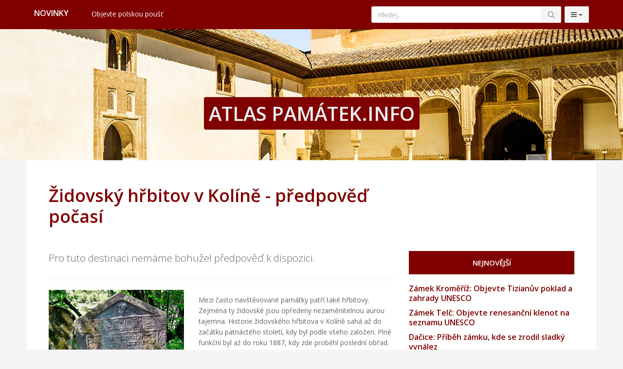

--- FILE ---
content_type: text/html; charset=utf-8
request_url: https://atlaspamatek.info/pamatka-3282-zidovsky-hrbitov-v-koline/pocasi
body_size: 8740
content:
<!DOCTYPE html>
<!--[if IE 9]>         <html class="ie9 no-focus" lang="cs"> <![endif]-->
<!--[if gt IE 9]><!--> <html class="no-focus" lang="cs"> <!--<![endif]-->
    <head>
        <meta charset="utf-8">

        <title>Židovský hřbitov v Kolíně - počasí v destinaci | Atlaspamatek.info</title>
		
        <meta name="description" content="Předpověď počasí v destinaci. Židovský hřbitov v Kolíně byl založen na začátku patnáctého století, zachovalo se více než dva a půl tisíce náhrobků, prohlídka je zde možná jen po dohodě.">
        <meta name="keywords" content="Židovský hřbitov, Kolín, Židovská obec v Praze,počasí, předpověď počasí">
        <meta name="author" content="Atlaspamatek.info">
        <meta name="viewport" content="width=device-width, initial-scale=1.0, maximum-scale=1.0, user-scalable=no">
        
        		
		
        <!-- Icons -->
		<link rel="apple-touch-icon" sizes="180x180" href="/apple-touch-icon.png">
		<link rel="icon" type="image/png" sizes="32x32" href="/favicon-32x32.png">
		<link rel="icon" type="image/png" sizes="16x16" href="/favicon-16x16.png">
		<link rel="manifest" href="/site.webmanifest">
		<link rel="mask-icon" href="/safari-pinned-tab.svg" color="#5bbad5">
		<meta name="msapplication-TileColor" content="#da532c">
		<meta name="theme-color" content="#ffffff">    
		<!-- END Icons -->
		
		<meta property="og:title" content="Židovský hřbitov v Kolíně - počasí v destinaci | Atlaspamatek.info" />
		<meta property="og:site_name" content="Atlaspamatek.info" />
		<meta property="og:type" content="article" />
		<meta property="og:url" content="https://atlaspamatek.info/pamatka-3282-zidovsky-hrbitov-v-koline/pocasi" />
		<meta property="og:description" content="Předpověď počasí v destinaci. Židovský hřbitov v Kolíně byl založen na začátku patnáctého století, zachovalo se více než dva a půl tisíce náhrobků, prohlídka je zde možná jen po dohodě." />
		<meta property="og:image" content="https://desperado.cz/media/wpage/3282/og/33add39d0ec21255f538897531930454.jpg" />
				<meta property="og:image:width" content="600" />
		<meta property="og:image:height" content="315" />
				
		<meta property="og:locale" content="cs_CZ" />
		<meta property="fb:app_id" content="1202348573111637" />
		
		<meta name="google-site-verification" content="Q0m97hf7G3znPuTWaNTUuU0tuEil-DQdDesvRUs2PhM" />
		<meta name="B-verify" content="468a7d31c6385fe8b88727bba64243b59353a04b" />

        <!-- Stylesheets -->
        <!-- Web fonts -->
        <link rel="stylesheet" href="https://fonts.googleapis.com/css?family=Source+Sans+Pro:300,400,400italic,600,700%7COpen+Sans:300,400,400italic,600,700&subset=latin,latin-ext,cyrillic-ext">

        <!-- Page JS Plugins CSS -->
        <link rel="stylesheet" href="/theme/assets/js/plugins/slick/slick.min.css">
        <link rel="stylesheet" href="/theme/assets/js/plugins/slick/slick-theme.min.css">
        <link rel="stylesheet" href="/theme/assets/js/plugins/magnific-popup/magnific-popup.min.css">

        <!-- Bootstrap and OneUI CSS framework -->
        <link rel="stylesheet" href="/theme/assets/css/bootstrap.min.css">
        <link rel="stylesheet" id="css-main" href="/theme/assets/css/oneui.css">
        
        <link rel="stylesheet" id="css-site" href="/theme/assets/css/site.css">
        
        <!-- photoswope gallery -->
        <!-- Core CSS file -->
		<link rel="stylesheet" href="/theme/assets/js/plugins/photoswipe/dist/photoswipe.css"> 
		<link rel="stylesheet" href="/theme/assets/js/plugins/photoswipe/dist/default-skin/default-skin.css"> 
		
		<!-- Core JS file -->
		<script src="/theme/assets/js/plugins/photoswipe/dist/photoswipe.min.js"></script> 
		
		<!-- UI JS file -->
		<script src="/theme/assets/js/plugins/photoswipe/dist/photoswipe-ui-default.min.js"></script> 
		
		<script src="/theme/assets/js/core/jquery.min.js"></script>
		<script src="/theme/assets/js/core/bootstrap.min.js"></script>
        
        <script src="/theme/assets/js/plugins/jquery-sticky/jquery.sticky.js"></script>
                
        <script src="/theme/assets/js/plugins/unveil/jquery.unveil.js"></script>
        
                	   
	   <script async defer crossorigin="anonymous" src="https://connect.facebook.net/cs_CZ/sdk.js#xfbml=1&version=v14.0&appId=306203556916510&autoLogAppEvents=1" nonce="cVLeEMza"></script>
       		
		           </head>
    <body>
		<div id="fb-root"></div>
	    
	    		
		<!-- Global site tag (gtag.js) - Google Analytics -->
		<script async src="https://www.googletagmanager.com/gtag/js?id=UA-45127005-1"></script>
		<script>
		  window.dataLayer = window.dataLayer || [];
		  function gtag(){dataLayer.push(arguments);}
		  gtag('js', new Date());
		
		  gtag('config', 'UA-45127005-1');
		</script>
				
			    <link rel="stylesheet" id="css-site" href="/theme/assets/js/plugins/weather-icons/css/weather-icons.min.css">
        <link rel="stylesheet" id="css-site" href="/theme/assets/js/plugins/weather-icons/css/weather-icons-wind.min.css">        <div id="page-container" class="">

			
			<header id="header-navbar" class="content content-mini">
				
				<div class="container">
					<ul class="nav-header pull-right">
						<li class="visible-xs">
	                        <!-- Toggle class helper (for .js-header-search below), functionality initialized in App() -> uiToggleClass() -->
	                        <button class="btn btn-default" data-toggle="class-toggle" data-target=".js-header-search" data-class="header-search-xs-visible" type="button">
	                            <i class="fa fa-search"></i>
	                        </button>
	                    </li>
						<li class="js-header-search header-search push-10-r">
	                        <form class="form-horizontal" action="/hledej" method="get">
	                            <div class="form-group input-group remove-margin-t remove-margin-b">
	                                <input class="form-control" type="text" id="base-material-text" name="q" placeholder="Hledej.." >
									<span class="input-group-btn">
		                                <button type="submit" class="btn btn-default"><i class="si si-magnifier"></i></button>
									</span>
	                            </div>
	                        </form>
	                    </li>
	                    <li>
	                        <div class="btn-group">
	                            <button class="btn btn-default dropdown-toggle" data-toggle="dropdown" type="button" aria-expanded="false">
									<i class="fa fa-navicon"></i>
	                                <span class="caret"></span>
	                            </button>
	                            <ul class="dropdown-menu dropdown-menu-right">
										                                <li>
	                                    <a href="/evropa">Evropa</a>
	                                </li>
	                                <li>
	                                    <a href="/afrika">Afrika</a>
	                                </li>
									<li>
										<a href="/asie">Asie</a>
									</li>
	                                									<li>
										<a href="/severni-amerika">Amerika</a>
									</li>
																		<li class="divider"></li>
									<li>
										<a href="/zeme-271-blog">Blog</a>
									</li>
									<li>
										<a href="/zeme-270-reklamni-sdeleni">Reklamní články</a>
									</li>
	                            </ul>
	                        </div>
	                    </li>
	                </ul>
					<ul class="nav-header pull-left" style="max-width: 60%; overflow: hidden;">
	                    <li class="hidden-xs push-5-t clearfix">
	                    	<div class="row">
		                    	<div class="col-xs-2 hidden-sm col-md-2">
			                    	<span class=" h5 text-white font-w600">NOVINKY</span>
		                    	</div>
		                    	<div class="col-xs-10 col-sm-12 col-md-10">
									<div class="desperado-news" style="position: relative;">
																					<a href="https://desperado.cz/clanek-4361-adventni-rim-kdyz-se-italska-elegance-potka-se-zimnim-sluncem.html?utm_source=atlasmest&utm_medium=link&utm_campaign=topmenu" target="_blank" title="Adventní Řím: Když se italská elegance potká se zimním sluncem" class="text-white" style="display: inline-block; overflow: hidden; height: 20px; width: 60%;">Adventní Řím: Když se italská elegance potká se zimním sluncem</a>
																					<a href="https://desperado.cz/clanek-4026-objevte-polskou-poust.html?utm_source=atlasmest&utm_medium=link&utm_campaign=topmenu" target="_blank" title="Objevte polskou poušť" class="text-white" style="display: inline-block; overflow: hidden; height: 20px; width: 60%;">Objevte polskou poušť</a>
																					<a href="https://desperado.cz/clanek-4356-vznesena-strazkyne-oristana-torre-di-mariano-ii-brana-do-dejin-sardinie.html?utm_source=atlasmest&utm_medium=link&utm_campaign=topmenu" target="_blank" title="Vznešená strážkyně Oristana: Torre di Mariano II. – Brána do dějin Sardinie" class="text-white" style="display: inline-block; overflow: hidden; height: 20px; width: 60%;">Vznešená strážkyně Oristana: Torre di Mariano II. – Brána do dějin Sardinie</a>
																					<a href="https://desperado.cz/clanek-4360-objevte-vanocni-kouzlo-karlstejna-prodlouzeneho-vikendu-v-prosinci-litovat-nebudete.html?utm_source=atlasmest&utm_medium=link&utm_campaign=topmenu" target="_blank" title="Objevte vánoční kouzlo Karlštejna. Prodlouženého víkendu v prosinci litovat nebudete" class="text-white" style="display: inline-block; overflow: hidden; height: 20px; width: 60%;">Objevte vánoční kouzlo Karlštejna. Prodlouženého víkendu v prosinci litovat nebudete</a>
																					<a href="https://desperado.cz/clanek-4225-limsky-zaliv-je-prirodni-skvost-na-pobrezi-istrie.html?utm_source=atlasmest&utm_medium=link&utm_campaign=topmenu" target="_blank" title="Limský záliv je přírodní skvost na pobřeží Istrie" class="text-white" style="display: inline-block; overflow: hidden; height: 20px; width: 60%;">Limský záliv je přírodní skvost na pobřeží Istrie</a>
																					<a href="https://desperado.cz/clanek-4203-antverpy-jsou-belgicky-skvost-plny-prekvapeni.html?utm_source=atlasmest&utm_medium=link&utm_campaign=topmenu" target="_blank" title="Antverpy jsou belgický skvost plný překvapení" class="text-white" style="display: inline-block; overflow: hidden; height: 20px; width: 60%;">Antverpy jsou belgický skvost plný překvapení</a>
																			</div>
		                    	</div>
	                    	</div>
	                    </li>
	                    <li class="hidden-sm hidden-md hidden-lg text-white">
							<h2 class="h5 push-5-t"><a href="/" class="text-white" title="Atlaspamatek.info - úvodní strana">ATLAS PAMÁTEK.INFO</a></h2>
	                    </li>
	                    
	                </ul>

				</div>
            </header>
            
            <div class="hidden-xs clearfix" style="background-image: url(/theme/assets/img/atlaspamatek-top.jpg);min-height: 270px; background-size: cover; padding-top: 150px;">
				<h2 class="text-center  push-50"><a href="/" class="logo-span" title="Atlaspamatek.info - úvodní strana">ATLAS PAMÁTEK.INFO</a></h2>
			</div>			
			<main id="main-container" class="container ">
				
								
				<div class="breadcrumbs-container push-20">
				    <div class="row items-push">
				        <div class="col-sm-12 hidden-xs">
					        				        </div>
				    </div>
				</div>
				
								
		<section class="country-section content">
			
			<div class="row push-30">
	            <div class="col-sm-8">
		            <h1 class="push-20 text-primary-dark font-w600" >Židovský hřbitov v Kolíně - předpověď počasí</h1>
	            </div>
	            <div class="col-sm-4 font-w600 text-primary-dark text-uppercase  text-center h2">&nbsp;
	            </div>
			</div>
			
			
			<div class="row">
				
				
				
				<div class="col-xs-12 col-sm-8">				
		
					
					
										<p class="lead">Pro tuto destinaci nemáme bohužel předpověď k dispozici.</p>
										
					<hr />
		
					<div class="block push-50">
					
						<div class="bg-white">
							<div class="row">
								<div class="col-xs-12 col-sm-5">
									<img src="https://desperado.cz/media/wpage/3282/singlecolumn/33add39d0ec21255f538897531930454.jpg" alt="Židovský hřbitov v Kolíně" class="img-responsive" >
								</div>
								<div class="col-xs-12 col-sm-7 mobile-center">
									<p class="push-10-t">Mezi často navštěvované památky patří také hřbitovy. Zejména ty židovské jsou opředeny nezaměnitelnou aurou tajemna.
Historie židovského hřbitova v Kolíně sahá až do začátku patnáctého století, kdy byl podle všeho založen. Plně funkční byl až do roku 1887, kdy zde proběhl poslední obřad. V pozdějších letech pak hřbitov utrpěl nemalé újmy při rozšiřování obytné zástavby v okolí. Proto už není zachován v plném rozsahu. Významně ho poškodily také nálety z konce druhé světové války. Při...</p>
									<a class="btn btn-desperado push-10" href="/pamatka-3282-zidovsky-hrbitov-v-koline.html" title="Židovský hřbitov v Kolíně">Číst celý článek <i class="fa fa-chevron-right"></i></a>
								</div>
							</div>
						</div>
						
					</div>
				</div>
				
				<div class="col-xs-12 col-sm-4">
					
					
					<div class="block block-themed remove-margin">				
						<div class="block-header bg-primary-dark">
							<h5 class="block-title text-center">Nejnovější</h5>
						</div>
					</div>
		            					<ul class="list-unstyled push-20-t">
											    <li class="push-10"><a class="text-primary-dark font-w600 h5" title="Zámek Kroměříž" href="/pamatka-3165-zamek-kromeriz.html">Zámek Kroměříž: Objevte Tizianův poklad a zahrady UNESCO</a></li>
					    					    <li class="push-10"><a class="text-primary-dark font-w600 h5" title="Zámek Telč" href="/pamatka-3164-zamek-telc.html">Zámek Telč: Objevte renesanční klenot na seznamu UNESCO</a></li>
					    					    <li class="push-10"><a class="text-primary-dark font-w600 h5" title="Zámek Dačice" href="/pamatka-3163-zamek-dacice.html">Dačice: Příběh zámku, kde se zrodil sladký vynález</a></li>
					    					    <li class="push-10"><a class="text-primary-dark font-w600 h5" title="Náměstí Přemysla Otakara II. v Českých Budějovicích" href="/pamatka-3422-namesti-premysla-otakara-ii-v-ceskych-budejovicich.html">Náměstí Přemysla Otakara II. je okořeněno nejen renesancí</a></li>
					    					    <li class="push-10"><a class="text-primary-dark font-w600 h5" title="Zámek Velké Losiny" href="/pamatka-3134-zamek-velke-losiny.html">Zámek Velké Losiny: Renesanční skvost a svědek čarodějnických procesů</a></li>
					    					</ul>
				    			        <div class="block block-themed push-50 ">
				        <div class="block-header bg-primary-dark" style="height: 10px;padding: 0;"></div>
			        </div>
					
										
			        
			        <div class="block block-themed">
						<div class="block-header bg-primary-dark push-20">
							<h3 class="block-title text-center">Desperado.cz</h3>
						</div>
						<div class="block-content block-content-full remove-padding">
														<a class="block block-link-hover3 block-full" title="Loket – jeden z nejstarších kamenných hradů v Čechách" href="https://desperado.cz/clanek-3801-loket-jeden-z-nejstarsich-kamennych-hradu-v-cechach.html?utm_source=atlasmest&amp;utm_medium=link&amp;utm_campaign=detail" target="_blank">
							    <h5 class="block-header">Loket – jeden z nejstarších kamenných hradů v Čechách</h5>
							    <div class="block-content block-content-mini">
								    <div class="row">
									    <div class="col-xs-12 col-sm-12 col-md-5">
										    <img src="https://desperado.cz/media/wpage/3801/thumb/833efef885dd3e84f9c87a19e54a17ef.jpg" class="img-responsive push-10" alt="Loket – jeden z nejstarších kamenných hradů v Čechách (Česká republika)">
									    </div>
									    <div class="hidden-xs hidden-sm col-md-7 remove-padding">Na skalnatém ostrohu na břehu řeky Ohře v západních Čechách stojí gotický hrad Loket....</div>
								    </div>
							    </div>
						    </a>
														<a class="block block-link-hover3 block-full" title="Hrad Rožmberk a jeho pestré dějiny" href="https://desperado.cz/clanek-2319-hrad-rozmberk-a-jeho-pestre-dejiny.html?utm_source=atlasmest&amp;utm_medium=link&amp;utm_campaign=detail" target="_blank">
							    <h5 class="block-header">Hrad Rožmberk a jeho pestré dějiny</h5>
							    <div class="block-content block-content-mini">
								    <div class="row">
									    <div class="col-xs-12 col-sm-12 col-md-5">
										    <img src="https://desperado.cz/media/wpage/2319/thumb/500e5500541f92059770442193b9b279.jpg" class="img-responsive push-10" alt="Hrad Rožmberk a jeho pestré dějiny (Česká republika)">
									    </div>
									    <div class="hidden-xs hidden-sm col-md-7 remove-padding">„Málo jest v Čechách hradů, kteří se Rožmberku krásnou svou polohou a starověkým rázem svým...</div>
								    </div>
							    </div>
						    </a>
														<a class="block block-link-hover3 block-full" title="Renesanční Zámek Třeboň" href="https://desperado.cz/clanek-2377-renesancni-zamek-trebon.html?utm_source=atlasmest&amp;utm_medium=link&amp;utm_campaign=detail" target="_blank">
							    <h5 class="block-header">Renesanční Zámek Třeboň</h5>
							    <div class="block-content block-content-mini">
								    <div class="row">
									    <div class="col-xs-12 col-sm-12 col-md-5">
										    <img src="https://desperado.cz/media/wpage/2377/thumb/7b5cf5d814a71cbd9a6802a419458b8b.jpg" class="img-responsive push-10" alt="Renesanční Zámek Třeboň (Česká republika)">
									    </div>
									    <div class="hidden-xs hidden-sm col-md-7 remove-padding">Třeboň a okolí je přitažlivou lokalitou nejen pro svou zeleň, sportovní a turistická lákadla,...</div>
								    </div>
							    </div>
						    </a>
														<a class="block block-link-hover3 block-full" title="Česká republika – aktuální počasí" href="https://desperado.cz/clanek-532-ceska-republika-pocasi.html?utm_source=atlasmest&amp;utm_medium=link&amp;utm_campaign=detail" target="_blank">
							    <h5 class="block-header">Česká republika – aktuální počasí</h5>
							    <div class="block-content block-content-mini">
								    <div class="row">
									    <div class="col-xs-12 col-sm-12 col-md-5">
										    <img src="https://desperado.cz/media/wpage/532/thumb/36ed36a9bda6c134a6853d7adcc431f7.jpg" class="img-responsive push-10" alt="Česká republika – aktuální počasí (Česká republika)">
									    </div>
									    <div class="hidden-xs hidden-sm col-md-7 remove-padding">Grafický přehled počasí na nejvýznamnějších místech České republiky. Údaje jsou automaticky...</div>
								    </div>
							    </div>
						    </a>
													</div>
						<div class="block-header bg-primary-dark" style="height: 10px;padding: 0;"></div>
					</div>
				</div>
				
			</div>
			
		</section>
		
				
		<section class="push-50-t">
		
			<div class="row">
				<div class="col-xs-12 col-sm-8">
					<div class="block block-themed">
						<div class="block-header bg-primary-dark push-20">
							<h3 class="block-title text-center">Další města</h3>
						</div>
						<div class="block-content block-content-full remove-padding">
							<div class="row">
																<div class="col-sm-6 col-md-4">
															
										
					                    <a class="block block-themed block-link-hover2 bg-image" style="background-image: url('https://desperado.cz/media/wpage/3101/singlecolumn/f22c6dcdc34e01f86c8f8ac86bfb1c24.jpg');" href="https://atlaspamatek.info/pamatka-3101-hrad-krivoklat.html" target="_blank">
					                        <div class="block-header text-right push-150">

					                        </div>
					                        <div class="block-content bg-primary-op">
					                            <h2 class="font-w700 h5 push-10 text-white text-uppercase">Hrad Křivoklát</h2>
					                            <p class="text-white-op"></p>
					                        </div>
					                    </a>
					                </div>
																		<div class="col-sm-6 col-md-4">
															
										
					                    <a class="block block-themed block-link-hover2 bg-image" style="background-image: url('https://desperado.cz/media/wpage/3946/singlecolumn/03cac0c678e8b1e033d948872d5b76ab.jpg');" href="https://atlaspamatek.info/pamatka-3946-hrad-rozmberk.html" target="_blank">
					                        <div class="block-header text-right push-150">

					                        </div>
					                        <div class="block-content bg-primary-op">
					                            <h2 class="font-w700 h5 push-10 text-white text-uppercase">Hrad Rožmberk</h2>
					                            <p class="text-white-op"></p>
					                        </div>
					                    </a>
					                </div>
																		<div class="col-sm-6 col-md-4">
															
										
					                    <a class="block block-themed block-link-hover2 bg-image" style="background-image: url('https://desperado.cz/media/wpage/3416/singlecolumn/11efe6f57e9c8fb69e501f98c4feb756.jpg');" href="https://atlaspamatek.info/pamatka-3416-radnice-v-ceskych-budejovicich.html" target="_blank">
					                        <div class="block-header text-right push-150">

					                        </div>
					                        <div class="block-content bg-primary-op">
					                            <h2 class="font-w700 h5 push-10 text-white text-uppercase">Radnice v Českých Budějovicích</h2>
					                            <p class="text-white-op"></p>
					                        </div>
					                    </a>
					                </div>
																            </div>
										<div class="row">
																		<div class="col-sm-6 col-md-4">
															
										
					                    <a class="block block-themed block-link-hover2 bg-image" style="background-image: url('https://desperado.cz/media/wpage/3290/singlecolumn/4d178e4c0f6fef1f7982e499b655a970.jpg');" href="https://atlaspamatek.info/pamatka-3290-zamek-decin.html" target="_blank">
					                        <div class="block-header text-right push-150">

					                        </div>
					                        <div class="block-content bg-primary-op">
					                            <h2 class="font-w700 h5 push-10 text-white text-uppercase">Zámek Děčín</h2>
					                            <p class="text-white-op"></p>
					                        </div>
					                    </a>
					                </div>
																		<div class="col-sm-6 col-md-4">
															
										
					                    <a class="block block-themed block-link-hover2 bg-image" style="background-image: url('https://desperado.cz/media/wpage/3167/singlecolumn/534f18ed18acad153272e17c056d3f69.jpg');" href="https://atlaspamatek.info/pamatka-3167-zamek-hluboka.html" target="_blank">
					                        <div class="block-header text-right push-150">

					                        </div>
					                        <div class="block-content bg-primary-op">
					                            <h2 class="font-w700 h5 push-10 text-white text-uppercase">Zámek Hluboká</h2>
					                            <p class="text-white-op"></p>
					                        </div>
					                    </a>
					                </div>
																		<div class="col-sm-6 col-md-4">
															
										
					                    <a class="block block-themed block-link-hover2 bg-image" style="background-image: url('https://desperado.cz/media/wpage/3164/singlecolumn/8f0daa95560aaf3e8ba891d9aeab1c6f.jpg');" href="https://atlaspamatek.info/pamatka-3164-zamek-telc.html" target="_blank">
					                        <div class="block-header text-right push-150">

					                        </div>
					                        <div class="block-content bg-primary-op">
					                            <h2 class="font-w700 h5 push-10 text-white text-uppercase">Zámek Telč</h2>
					                            <p class="text-white-op"></p>
					                        </div>
					                    </a>
					                </div>
																            </div>
										<div class="row">
																		<div class="col-sm-6 col-md-4">
															
										
					                    <a class="block block-themed block-link-hover2 bg-image" style="background-image: url('https://desperado.cz/media/wpage/3104/singlecolumn/0a98787558da2e4a66c62147f31c1b77.jpg');" href="https://atlaspamatek.info/pamatka-3104-narodni-divadlo-v-praze.html" target="_blank">
					                        <div class="block-header text-right push-150">

					                        </div>
					                        <div class="block-content bg-primary-op">
					                            <h2 class="font-w700 h5 push-10 text-white text-uppercase">Národní divadlo v Praze</h2>
					                            <p class="text-white-op"></p>
					                        </div>
					                    </a>
					                </div>
																		<div class="col-sm-6 col-md-4">
															
										
					                    <a class="block block-themed block-link-hover2 bg-image" style="background-image: url('https://desperado.cz/media/wpage/3451/singlecolumn/4dc78463f6b058d30fa3c0f65d64ca3d.jpg');" href="https://atlaspamatek.info/pamatka-3451-kaple-anezky-ceske-v-brezuvkach.html" target="_blank">
					                        <div class="block-header text-right push-150">

					                        </div>
					                        <div class="block-content bg-primary-op">
					                            <h2 class="font-w700 h5 push-10 text-white text-uppercase">Kaple Anežky České v Březůvkách</h2>
					                            <p class="text-white-op"></p>
					                        </div>
					                    </a>
					                </div>
																		<div class="col-sm-6 col-md-4">
															
										
					                    <a class="block block-themed block-link-hover2 bg-image" style="background-image: url('https://desperado.cz/media/wpage/3054/singlecolumn/3e87611e7be8fb1d0bbeb531ceb52998.jpg');" href="https://atlaspamatek.info/pamatka-3054-hrad-pernstejn.html" target="_blank">
					                        <div class="block-header text-right push-150">

					                        </div>
					                        <div class="block-content bg-primary-op">
					                            <h2 class="font-w700 h5 push-10 text-white text-uppercase">Hrad Pernštejn</h2>
					                            <p class="text-white-op"></p>
					                        </div>
					                    </a>
					                </div>
																            </div>
										<div class="row">
																		<div class="col-sm-6 col-md-4">
															
										
					                    <a class="block block-themed block-link-hover2 bg-image" style="background-image: url('https://desperado.cz/media/wpage/3168/singlecolumn/b1cb75177c39d3791af1c53c711cf010.jpg');" href="https://atlaspamatek.info/pamatka-3168-prazsky-hrad.html" target="_blank">
					                        <div class="block-header text-right push-150">

					                        </div>
					                        <div class="block-content bg-primary-op">
					                            <h2 class="font-w700 h5 push-10 text-white text-uppercase">Pražský hrad</h2>
					                            <p class="text-white-op"></p>
					                        </div>
					                    </a>
					                </div>
																		<div class="col-sm-6 col-md-4">
															
										
					                    <a class="block block-themed block-link-hover2 bg-image" style="background-image: url('https://desperado.cz/media/wpage/3945/singlecolumn/10e3e12b4e7fb4d9ca6c6a900c6e16b6.jpg');" href="https://atlaspamatek.info/pamatka-3945-hrad-kasperk.html" target="_blank">
					                        <div class="block-header text-right push-150">

					                        </div>
					                        <div class="block-content bg-primary-op">
					                            <h2 class="font-w700 h5 push-10 text-white text-uppercase">Hrad Kašperk</h2>
					                            <p class="text-white-op"></p>
					                        </div>
					                    </a>
					                </div>
																		<div class="col-sm-6 col-md-4">
															
										
					                    <a class="block block-themed block-link-hover2 bg-image" style="background-image: url('https://desperado.cz/media/wpage/3313/singlecolumn/ac07090b711d2e3c3518819a5ef70aef.jpg');" href="https://atlaspamatek.info/pamatka-3313-turisticke-chaty-na-pustevnach.html" target="_blank">
					                        <div class="block-header text-right push-150">

					                        </div>
					                        <div class="block-content bg-primary-op">
					                            <h2 class="font-w700 h5 push-10 text-white text-uppercase">Turistické chaty na Pustevnách</h2>
					                            <p class="text-white-op"></p>
					                        </div>
					                    </a>
					                </div>
																            </div>
										<div class="row">
																</div>
						</div>
					</div>
				</div>
				<div class="col-xs-12 col-sm-4">
					<div class="block block-themed">
						<div class="block-header bg-primary-dark push-20">
							<h3 class="block-title text-center">Sledujte nás</h3>
						</div>
						<div class="block-content block-content-full remove-padding">
							<div class="fb-page" data-href="https://www.facebook.com/atlaspamatek/" data-tabs="timeline" data-width="" data-height="765" data-small-header="false" data-adapt-container-width="true" data-hide-cover="false" data-show-facepile="true"><blockquote cite="https://www.facebook.com/atlaspamatek/" class="fb-xfbml-parse-ignore"><a href="https://www.facebook.com/atlaspamatek/">Atlas památek</a></blockquote></div>
						</div>
					</div>
				</div>
			</div>
			
		</section>


					
									
				<div id="scroll-end" class="clearfix"></div>
				
								
			</main>
			
			<div class="content bg-white hidden-xs " style="background-image: url(/theme/assets/img/atlaspamatek-bottom.jpg);min-height: 250px; background-size: cover;"></div>
				
			

			<footer id="page-footer" class="content clearfix bg-primary-dark">
				

                <div class="content content-full content-boxed">
                    <!-- Section Content -->
                    <div class="push-20-t push-20 text-center">
                        <div class="push-20-t push-20">
							
							<a href="https://desperado.cz" target="_blank" class='push-20-r text-white'>Desperado.cz</a>
							<a href="https://atlasmest.cz" target="_blank" class='push-20-r text-white'>Atlasmest.cz</a>
							<a href="https://atlaszemi.info" target="_blank" class='push-20-r text-white'>Atlaszemi.info</a>
					    </div>
						<div class="push-20-t push-20">
							<a title="Sdílet na Facebooku" href="https://facebook.com/sharer.php?u=https://atlaspamatek.info" class="text-white">Sdílet na Facebooku</a>
						</div>
					    <div class="push-20-t push-20">
							<span class='text-white'>REKLAMA NA WEBU</span>
												    </div>
                    </div>
                </div>
                
				
                <div class="text-center text-white push-20 font-s12">
					
					&copy; 2013 - 2026 Atlaspamatek.info. Všechna práva vyhrazena.
					<br />Kontakt: <a href="mailto:mail@desperado.cz" target="_blank" class="text-white">mail@desperado.cz</a></small>
                </div>
            </footer>
            
            
            <div class="modal fade" id="modal-fadein" tabindex="-1" role="dialog" aria-hidden="true" style="display: none;">
	            <div class="modal-dialog">
	                <div class="modal-content">
	                    <div class="block block-themed block-transparent remove-margin-b block-full">
	                        <div class="block-header bg-primary-dark">
		                        
	                            <ul class="block-options">
	                                <li>
	                                    <button data-dismiss="modal" type="button" class="btn btn-default"><i class="si si-close"></i></button>
	                                </li>
	                            </ul>
	                            <h3 class="block-title"><i class="si si-user-follow"></i> Přihlášení</h3>
	                        </div>
	                        <div class="block-content">
		                        
		                        <p class="text-center">Pro přidávání komentářů je nutné se přihlásit.<br />Pokračujte prosím s použitím vašeho <strong>Facebook účtu</strong>:</p>
		                        <div class="row push-20">
			                        <div class="col-xs-12 col-sm-6 col-sm-offset-3">
										<a href="javascript:initFBlogin();" class="btn btn-block btn-primary"><i class="fa fa-facebook pull-left"></i> Pokračovat pomocí facebooku</a>
			                        </div>
			                        <!--
									<div class="col-xs-12"><p class="text-center push-10-t">nebo</p></div>
			                        <div class="col-xs-12 col-sm-6 col-sm-offset-3">
				                        <div class="g-signin2 btn-block" data-onsuccess="onSignIn"></div>
			                        </div>
			                        -->
		                        </div>
		                        
			                	<p class="text-center">Nebo pomocí vašeho <strong>Google účtu</strong>:</p>
			                	<div class="g-signin2 text-center" data-onsuccess="onSignIn"></div>

	                        </div>
	                    </div>
	                </div>
	            </div>
	        </div>			
		</div>

		
		
		<script src="/theme/assets/js/app.js"></script>



		<!-- Page JS Plugins -->
        <!-- Google Maps API Key (you will have to obtain a Google Maps API key to use Google Maps) -->
        <!-- For more info please have a look at https://developers.google.com/maps/documentation/javascript/get-api-key#key -->
        <!--<script src="https://maps.googleapis.com/maps/api/js?key=AIzaSyA9b1MZ9L4phKHd4VHsdvXuemmN4pKBB70"></script>-->

       
        <script>
            jQuery(function () {
                // Init page helpers (Appear plugin)
                //App.initHelpers(['appear']);
            });
        </script>
        
        <script type="text/javascript" src="/theme/assets/slick/slick.min.js"></script>
		<script >
			$(document).ready(function(){
			  $('.desperado-news').slick({
				vertical: true,
				autoplay: true,
				autoplaySpeed: 3000,
				speed: 300,
				arrows: false,
			  });
			});
				
		</script>
		
		